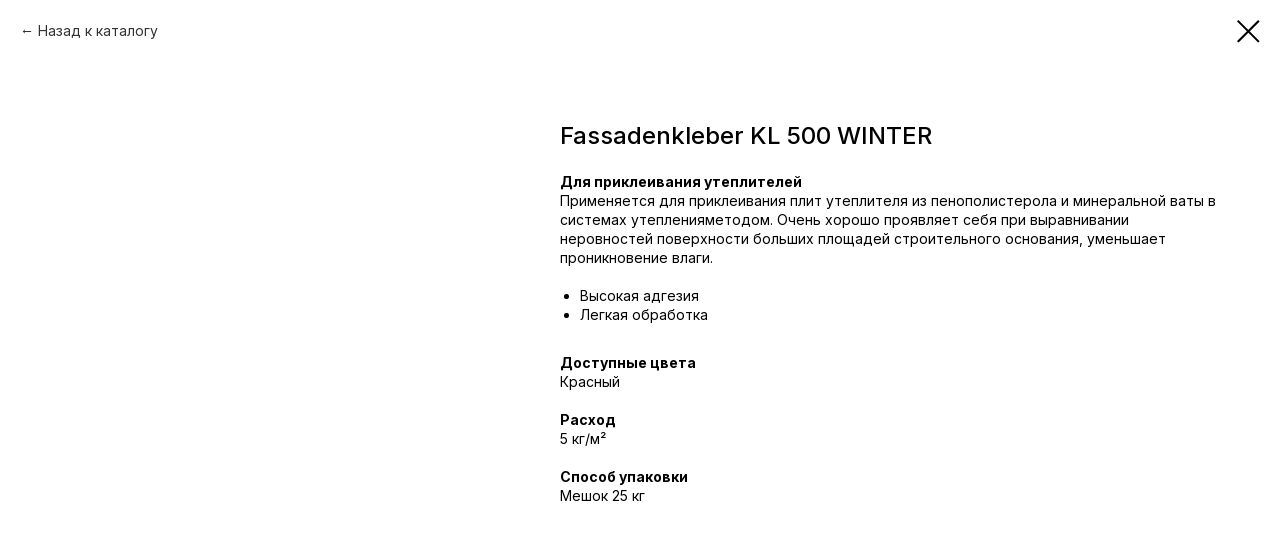

--- FILE ---
content_type: text/css
request_url: https://bitexural.ru/custom.css?t=1759346691
body_size: 236
content:
.uc-header .t967 {
    backdrop-filter: blur(10px);
}

.uc-slide .t995__wrapper {
    padding-top: 0;
    paddin-bottom: 0;
}

.uc-contact-sotrudnik .t-container, .t220__textwrapper {
    border-radius: 4px;
    box-shadow: 0px 1px 3px rgba(0,0,0,0.20);
}

.uc-maps {
    filter: url("data:image/svg+xml;utf8,#grayscale");
    -webkit-filter: grayscale(100%);
    filter: grayscale(100%);
}